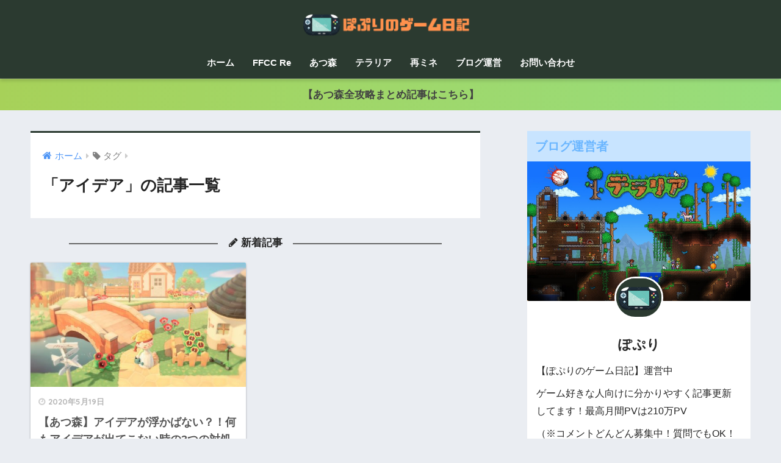

--- FILE ---
content_type: text/html; charset=UTF-8
request_url: https://popurigamenikki.info/tag/%E3%82%A2%E3%82%A4%E3%83%87%E3%82%A2/
body_size: 6661
content:
<!doctype html><html lang="ja"><head><meta charset="utf-8"><meta http-equiv="X-UA-Compatible" content="IE=edge"><meta name="HandheldFriendly" content="True"><meta name="MobileOptimized" content="320"><meta name="viewport" content="width=device-width, initial-scale=1, viewport-fit=cover"/><meta name="msapplication-TileColor" content="#2b3a30"><meta name="theme-color" content="#2b3a30"><link rel="pingback" href="https://popurigamenikki.info/xmlrpc.php"><!-- <link media="all" href="https://popurigamenikki.info/wp-content/cache/autoptimize/css/autoptimize_9954a3b556bd68668acb9dea47354658.css" rel="stylesheet" /> -->
<link rel="stylesheet" type="text/css" href="//popurigamenikki.info/wp-content/cache/wpfc-minified/1oq0kjlv/afdb4.css" media="all"/><title>「アイデア」の記事一覧 | ぽぷりのゲーム日記</title><meta name='robots' content='max-image-preview:large' /><link rel='dns-prefetch' href='//fonts.googleapis.com' /><link rel='dns-prefetch' href='//maxcdn.bootstrapcdn.com' /><link rel="alternate" type="application/rss+xml" title="ぽぷりのゲーム日記 &raquo; フィード" href="https://popurigamenikki.info/feed/" /><link rel="alternate" type="application/rss+xml" title="ぽぷりのゲーム日記 &raquo; コメントフィード" href="https://popurigamenikki.info/comments/feed/" /> <script type="text/javascript">window._wpemojiSettings = {"baseUrl":"https:\/\/s.w.org\/images\/core\/emoji\/14.0.0\/72x72\/","ext":".png","svgUrl":"https:\/\/s.w.org\/images\/core\/emoji\/14.0.0\/svg\/","svgExt":".svg","source":{"concatemoji":"https:\/\/popurigamenikki.info\/wp-includes\/js\/wp-emoji-release.min.js?ver=6.1.9"}};
/*! This file is auto-generated */
!function(e,a,t){var n,r,o,i=a.createElement("canvas"),p=i.getContext&&i.getContext("2d");function s(e,t){var a=String.fromCharCode,e=(p.clearRect(0,0,i.width,i.height),p.fillText(a.apply(this,e),0,0),i.toDataURL());return p.clearRect(0,0,i.width,i.height),p.fillText(a.apply(this,t),0,0),e===i.toDataURL()}function c(e){var t=a.createElement("script");t.src=e,t.defer=t.type="text/javascript",a.getElementsByTagName("head")[0].appendChild(t)}for(o=Array("flag","emoji"),t.supports={everything:!0,everythingExceptFlag:!0},r=0;r<o.length;r++)t.supports[o[r]]=function(e){if(p&&p.fillText)switch(p.textBaseline="top",p.font="600 32px Arial",e){case"flag":return s([127987,65039,8205,9895,65039],[127987,65039,8203,9895,65039])?!1:!s([55356,56826,55356,56819],[55356,56826,8203,55356,56819])&&!s([55356,57332,56128,56423,56128,56418,56128,56421,56128,56430,56128,56423,56128,56447],[55356,57332,8203,56128,56423,8203,56128,56418,8203,56128,56421,8203,56128,56430,8203,56128,56423,8203,56128,56447]);case"emoji":return!s([129777,127995,8205,129778,127999],[129777,127995,8203,129778,127999])}return!1}(o[r]),t.supports.everything=t.supports.everything&&t.supports[o[r]],"flag"!==o[r]&&(t.supports.everythingExceptFlag=t.supports.everythingExceptFlag&&t.supports[o[r]]);t.supports.everythingExceptFlag=t.supports.everythingExceptFlag&&!t.supports.flag,t.DOMReady=!1,t.readyCallback=function(){t.DOMReady=!0},t.supports.everything||(n=function(){t.readyCallback()},a.addEventListener?(a.addEventListener("DOMContentLoaded",n,!1),e.addEventListener("load",n,!1)):(e.attachEvent("onload",n),a.attachEvent("onreadystatechange",function(){"complete"===a.readyState&&t.readyCallback()})),(e=t.source||{}).concatemoji?c(e.concatemoji):e.wpemoji&&e.twemoji&&(c(e.twemoji),c(e.wpemoji)))}(window,document,window._wpemojiSettings);</script> <link rel='stylesheet' id='sng-googlefonts-css' href='https://fonts.googleapis.com/css?family=Quicksand%3A500%2C700&#038;display=swap' type='text/css' media='all' /><link rel='stylesheet' id='sng-fontawesome-css' href='https://maxcdn.bootstrapcdn.com/font-awesome/4.7.0/css/font-awesome.min.css' type='text/css' media='all' /> <script type='text/javascript' src='https://popurigamenikki.info/wp-includes/js/jquery/jquery.min.js?ver=3.6.1' id='jquery-core-js'></script> <script type='text/javascript' src='https://popurigamenikki.info/wp-includes/js/jquery/jquery-migrate.min.js?ver=3.3.2' id='jquery-migrate-js'></script> <script type='text/javascript' src='https://popurigamenikki.info/wp-content/themes/sango-theme-poripu/library/js/ofi.min.js' id='ofi-js'></script> <script type='text/javascript' src='https://popurigamenikki.info/wp-content/themes/sango-theme-poripu/library/js/prp-ofi.js' id='prp_ofi-js'></script> <link rel="https://api.w.org/" href="https://popurigamenikki.info/wp-json/" /><link rel="alternate" type="application/json" href="https://popurigamenikki.info/wp-json/wp/v2/tags/1043" /><link rel="EditURI" type="application/rsd+xml" title="RSD" href="https://popurigamenikki.info/xmlrpc.php?rsd" />  <script async src="https://www.googletagmanager.com/gtag/js?id=UA-151340518-1"></script> <script>window.dataLayer = window.dataLayer || [];
function gtag(){dataLayer.push(arguments);}
gtag('js', new Date());
gtag('config', 'UA-151340518-1');</script> <script type="text/javascript" language="javascript">var vc_pid = "886513149";</script><script type="text/javascript" src="//aml.valuecommerce.com/vcdal.js" async></script><meta name="robots" content="noindex,follow" /><meta property="og:title" content="アイデア" /><meta property="og:description" content="" /><meta property="og:type" content="article" /><meta property="og:url" content="https://popurigamenikki.info/2020/05/19/cant-come-up-with-idea-for-atsumori-design/" /><meta property="og:image" content="http://popurigamenikki.info/wp-content/uploads/2019/11/見出しを追加-3.png" /><meta name="thumbnail" content="http://popurigamenikki.info/wp-content/uploads/2019/11/見出しを追加-3.png" /><meta property="og:site_name" content="ぽぷりのゲーム日記" /><meta name="twitter:card" content="summary_large_image" /><link rel="icon" href="https://popurigamenikki.info/wp-content/uploads/2019/11/cropped-見出しを追加-2-32x32.png" sizes="32x32" /><link rel="icon" href="https://popurigamenikki.info/wp-content/uploads/2019/11/cropped-見出しを追加-2-192x192.png" sizes="192x192" /><link rel="apple-touch-icon" href="https://popurigamenikki.info/wp-content/uploads/2019/11/cropped-見出しを追加-2-180x180.png" /><meta name="msapplication-TileImage" content="https://popurigamenikki.info/wp-content/uploads/2019/11/cropped-見出しを追加-2-270x270.png" /></head><body class="archive tag tag-1043 fa4"> <svg xmlns="http://www.w3.org/2000/svg" viewBox="0 0 0 0" width="0" height="0" focusable="false" role="none" style="visibility: hidden; position: absolute; left: -9999px; overflow: hidden;" ><defs><filter id="wp-duotone-dark-grayscale"><feColorMatrix color-interpolation-filters="sRGB" type="matrix" values=" .299 .587 .114 0 0 .299 .587 .114 0 0 .299 .587 .114 0 0 .299 .587 .114 0 0 " /><feComponentTransfer color-interpolation-filters="sRGB" ><feFuncR type="table" tableValues="0 0.49803921568627" /><feFuncG type="table" tableValues="0 0.49803921568627" /><feFuncB type="table" tableValues="0 0.49803921568627" /><feFuncA type="table" tableValues="1 1" /></feComponentTransfer><feComposite in2="SourceGraphic" operator="in" /></filter></defs></svg><svg xmlns="http://www.w3.org/2000/svg" viewBox="0 0 0 0" width="0" height="0" focusable="false" role="none" style="visibility: hidden; position: absolute; left: -9999px; overflow: hidden;" ><defs><filter id="wp-duotone-grayscale"><feColorMatrix color-interpolation-filters="sRGB" type="matrix" values=" .299 .587 .114 0 0 .299 .587 .114 0 0 .299 .587 .114 0 0 .299 .587 .114 0 0 " /><feComponentTransfer color-interpolation-filters="sRGB" ><feFuncR type="table" tableValues="0 1" /><feFuncG type="table" tableValues="0 1" /><feFuncB type="table" tableValues="0 1" /><feFuncA type="table" tableValues="1 1" /></feComponentTransfer><feComposite in2="SourceGraphic" operator="in" /></filter></defs></svg><svg xmlns="http://www.w3.org/2000/svg" viewBox="0 0 0 0" width="0" height="0" focusable="false" role="none" style="visibility: hidden; position: absolute; left: -9999px; overflow: hidden;" ><defs><filter id="wp-duotone-purple-yellow"><feColorMatrix color-interpolation-filters="sRGB" type="matrix" values=" .299 .587 .114 0 0 .299 .587 .114 0 0 .299 .587 .114 0 0 .299 .587 .114 0 0 " /><feComponentTransfer color-interpolation-filters="sRGB" ><feFuncR type="table" tableValues="0.54901960784314 0.98823529411765" /><feFuncG type="table" tableValues="0 1" /><feFuncB type="table" tableValues="0.71764705882353 0.25490196078431" /><feFuncA type="table" tableValues="1 1" /></feComponentTransfer><feComposite in2="SourceGraphic" operator="in" /></filter></defs></svg><svg xmlns="http://www.w3.org/2000/svg" viewBox="0 0 0 0" width="0" height="0" focusable="false" role="none" style="visibility: hidden; position: absolute; left: -9999px; overflow: hidden;" ><defs><filter id="wp-duotone-blue-red"><feColorMatrix color-interpolation-filters="sRGB" type="matrix" values=" .299 .587 .114 0 0 .299 .587 .114 0 0 .299 .587 .114 0 0 .299 .587 .114 0 0 " /><feComponentTransfer color-interpolation-filters="sRGB" ><feFuncR type="table" tableValues="0 1" /><feFuncG type="table" tableValues="0 0.27843137254902" /><feFuncB type="table" tableValues="0.5921568627451 0.27843137254902" /><feFuncA type="table" tableValues="1 1" /></feComponentTransfer><feComposite in2="SourceGraphic" operator="in" /></filter></defs></svg><svg xmlns="http://www.w3.org/2000/svg" viewBox="0 0 0 0" width="0" height="0" focusable="false" role="none" style="visibility: hidden; position: absolute; left: -9999px; overflow: hidden;" ><defs><filter id="wp-duotone-midnight"><feColorMatrix color-interpolation-filters="sRGB" type="matrix" values=" .299 .587 .114 0 0 .299 .587 .114 0 0 .299 .587 .114 0 0 .299 .587 .114 0 0 " /><feComponentTransfer color-interpolation-filters="sRGB" ><feFuncR type="table" tableValues="0 0" /><feFuncG type="table" tableValues="0 0.64705882352941" /><feFuncB type="table" tableValues="0 1" /><feFuncA type="table" tableValues="1 1" /></feComponentTransfer><feComposite in2="SourceGraphic" operator="in" /></filter></defs></svg><svg xmlns="http://www.w3.org/2000/svg" viewBox="0 0 0 0" width="0" height="0" focusable="false" role="none" style="visibility: hidden; position: absolute; left: -9999px; overflow: hidden;" ><defs><filter id="wp-duotone-magenta-yellow"><feColorMatrix color-interpolation-filters="sRGB" type="matrix" values=" .299 .587 .114 0 0 .299 .587 .114 0 0 .299 .587 .114 0 0 .299 .587 .114 0 0 " /><feComponentTransfer color-interpolation-filters="sRGB" ><feFuncR type="table" tableValues="0.78039215686275 1" /><feFuncG type="table" tableValues="0 0.94901960784314" /><feFuncB type="table" tableValues="0.35294117647059 0.47058823529412" /><feFuncA type="table" tableValues="1 1" /></feComponentTransfer><feComposite in2="SourceGraphic" operator="in" /></filter></defs></svg><svg xmlns="http://www.w3.org/2000/svg" viewBox="0 0 0 0" width="0" height="0" focusable="false" role="none" style="visibility: hidden; position: absolute; left: -9999px; overflow: hidden;" ><defs><filter id="wp-duotone-purple-green"><feColorMatrix color-interpolation-filters="sRGB" type="matrix" values=" .299 .587 .114 0 0 .299 .587 .114 0 0 .299 .587 .114 0 0 .299 .587 .114 0 0 " /><feComponentTransfer color-interpolation-filters="sRGB" ><feFuncR type="table" tableValues="0.65098039215686 0.40392156862745" /><feFuncG type="table" tableValues="0 1" /><feFuncB type="table" tableValues="0.44705882352941 0.4" /><feFuncA type="table" tableValues="1 1" /></feComponentTransfer><feComposite in2="SourceGraphic" operator="in" /></filter></defs></svg><svg xmlns="http://www.w3.org/2000/svg" viewBox="0 0 0 0" width="0" height="0" focusable="false" role="none" style="visibility: hidden; position: absolute; left: -9999px; overflow: hidden;" ><defs><filter id="wp-duotone-blue-orange"><feColorMatrix color-interpolation-filters="sRGB" type="matrix" values=" .299 .587 .114 0 0 .299 .587 .114 0 0 .299 .587 .114 0 0 .299 .587 .114 0 0 " /><feComponentTransfer color-interpolation-filters="sRGB" ><feFuncR type="table" tableValues="0.098039215686275 1" /><feFuncG type="table" tableValues="0 0.66274509803922" /><feFuncB type="table" tableValues="0.84705882352941 0.41960784313725" /><feFuncA type="table" tableValues="1 1" /></feComponentTransfer><feComposite in2="SourceGraphic" operator="in" /></filter></defs></svg><div id="container"><header class="header header--center"><div id="inner-header" class="wrap cf"><div id="logo" class="h1 dfont"> <a href="https://popurigamenikki.info"> <img src="http://popurigamenikki.info/wp-content/uploads/2019/11/見出しを追加-3.png" alt="ぽぷりのゲーム日記"> </a></div><div class="header-search"> <label class="header-search__open" for="header-search-input"><i class="fa fa-search" aria-hidden="true"></i></label> <input type="checkbox" class="header-search__input" id="header-search-input" onclick="document.querySelector('.header-search__modal .searchform__input').focus()"> <label class="header-search__close" for="header-search-input"></label><div class="header-search__modal"><form role="search" method="get" id="searchform" class="searchform" action="https://popurigamenikki.info/"><div> <input type="search" placeholder="サイト内検索" id="s" name="s" value="" /> <button type="submit" id="searchsubmit" ><i class="fa fa-search"></i> </button></div></form></div></div><nav class="desktop-nav clearfix"><ul id="menu-%e3%83%a1%e3%82%a4%e3%83%b3%e3%83%a1%e3%83%8b%e3%83%a5%e3%83%bc" class="menu"><li id="menu-item-110" class="menu-item menu-item-type-custom menu-item-object-custom menu-item-home menu-item-110"><a href="http://popurigamenikki.info">ホーム</a></li><li id="menu-item-8638" class="menu-item menu-item-type-taxonomy menu-item-object-category menu-item-8638"><a href="https://popurigamenikki.info/category/%e3%82%b9%e3%82%a4%e3%83%83%e3%83%81/ffcc%e3%83%aa%e3%83%9e%e3%82%b9%e3%82%bf%e3%83%bc/">FFCC Re</a></li><li id="menu-item-4642" class="menu-item menu-item-type-taxonomy menu-item-object-category menu-item-4642"><a href="https://popurigamenikki.info/category/game/%e3%81%82%e3%81%a4%e6%a3%ae/">あつ森</a></li><li id="menu-item-1381" class="menu-item menu-item-type-taxonomy menu-item-object-category menu-item-1381"><a href="https://popurigamenikki.info/category/game/%e3%83%86%e3%83%a9%e3%83%aa%e3%82%a2/">テラリア</a></li><li id="menu-item-44" class="menu-item menu-item-type-taxonomy menu-item-object-category menu-item-44"><a href="https://popurigamenikki.info/category/game/%e7%89%a7%e5%a0%b4%e7%89%a9%e8%aa%9e/">再ミネ</a></li><li id="menu-item-4553" class="menu-item menu-item-type-taxonomy menu-item-object-category menu-item-4553"><a href="https://popurigamenikki.info/category/%e3%83%96%e3%83%ad%e3%82%b0%e9%81%8b%e5%96%b6/">ブログ運営</a></li><li id="menu-item-117" class="menu-item menu-item-type-post_type menu-item-object-page menu-item-117"><a href="https://popurigamenikki.info/page-115/">お問い合わせ</a></li></ul></nav></div></header><div class="header-info "> <a href="https://popurigamenikki.info/2020/03/28/atumori-kouryaku/"> 【あつ森全攻略まとめ記事はこちら】 </a></div><div id="content"><div id="inner-content" class="wrap cf"><main id="main" class="m-all t-2of3 d-5of7 cf" role="main"><div id="archive_header" class="archive-header main-bdr"><nav id="breadcrumb" class="breadcrumb"><ul itemscope itemtype="http://schema.org/BreadcrumbList"><li itemprop="itemListElement" itemscope itemtype="http://schema.org/ListItem"><a href="https://popurigamenikki.info" itemprop="item"><span itemprop="name">ホーム</span></a><meta itemprop="position" content="1" /></li><li><i class="fa fa-tag"></i> タグ</li></ul></nav><h1> 「アイデア」の記事一覧</h1></div><div id="new-entry" class="ct"><p class="center strong top-title"><i class="fa fa-pencil" aria-hidden="true"></i> 新着記事</p></div><div class="cardtype cf"><article class="cardtype__article"> <a class="cardtype__link" href="https://popurigamenikki.info/2020/05/19/cant-come-up-with-idea-for-atsumori-design/"><p class="cardtype__img"> <img src="https://popurigamenikki.info/wp-content/uploads/2020/05/EUQ_7nOUwAAWSVz-520x300.jpg" alt="【あつ森】アイデアが浮かばない？！何もアイデアが出てこない時の3つの対処法！"  width="520" height="300" /></p><div class="cardtype__article-info"> <time class="pubdate entry-time dfont" itemprop="datePublished" datetime="2020-05-19">2020年5月19日</time><h2>【あつ森】アイデアが浮かばない？！何もアイデアが出てこない時の3つの対処法！</h2></div> </a></article></div></main><div id="sidebar1" class="sidebar m-all t-1of3 d-2of7 last-col cf" role="complementary"><aside class="insidesp"><div id="notfix" class="normal-sidebar"><div id="custom_html-8" class="widget_text widget widget_custom_html"><h4 class="widgettitle dfont has-fa-before">ブログ運営者</h4><div class="textwidget custom-html-widget"><div class="yourprofile"><div class="profile-background"><img class="lazy lazy-hidden" src="[data-uri]" data-lazy-type="image" data-lazy-src="https://popurigamenikki.info/wp-content/uploads/2019/11/y_5d7c690fe49df-e1573699680439.jpg"><noscript><img src="https://popurigamenikki.info/wp-content/uploads/2019/11/y_5d7c690fe49df-e1573699680439.jpg"></noscript></div><div class="profile-img"><img class="lazy lazy-hidden" src="[data-uri]" data-lazy-type="image" data-lazy-src="http://popurigamenikki.info/wp-content/uploads/2019/11/82AvZwJbQDwSPeL1573976009_1573976028.png" width="80" height="80"><noscript><img src="http://popurigamenikki.info/wp-content/uploads/2019/11/82AvZwJbQDwSPeL1573976009_1573976028.png" width="80" height="80"></noscript></div><p class="yourname dfont">ぽぷり</p></div><div class="profile-content"><p>【ぽぷりのゲーム日記】運営中</p><p>ゲーム好きな人向けに分かりやすく記事更新してます！最高月間PVは210万PV</p><p>（※コメントどんどん募集中！質問でもOK！みんなで情報を共有しよう！）</p></div><ul class="profile-sns dfont"><li><a href="https://twitter.com/popuri23121932" target="_blank" rel="nofollow noopener"><i class="fa fa-twitter"></i></a></li></ul></div></div><div id="text-3" class="widget widget_text"><h4 class="widgettitle dfont has-fa-before">Amazonお買い得情報！</h4><div class="textwidget"><ul><li style="list-style-type: none;"><ul><li><a href="https://amzn.to/3cLg2bm">Amazonで「2.5%引き」で商品を購入する裏技がこちら！</a></li></ul></li></ul><p>&nbsp;</p></div></div><div id="categories-4" class="widget widget_categories"><h4 class="widgettitle dfont has-fa-before">カテゴリー</h4><ul><li class="cat-item cat-item-1063"><a href="https://popurigamenikki.info/category/fps/">FPS <span class="entry-count dfont">1</span></a><ul class='children'><li class="cat-item cat-item-1064"><a href="https://popurigamenikki.info/category/fps/hyper-scape/">Hyper Scape <span class="entry-count dfont">1</span></a></li></ul></li><li class="cat-item cat-item-1047"><a href="https://popurigamenikki.info/category/geforce-now/">GeForce Now <span class="entry-count dfont">2</span></a></li><li class="cat-item cat-item-1039"><a href="https://popurigamenikki.info/category/noxplayer/">Noxplayer <span class="entry-count dfont">2</span></a></li><li class="cat-item cat-item-1159"><a href="https://popurigamenikki.info/category/tps/">TPS <span class="entry-count dfont">1</span></a><ul class='children'><li class="cat-item cat-item-1160"><a href="https://popurigamenikki.info/category/tps/spellbreak/">Spellbreak <span class="entry-count dfont">1</span></a></li></ul></li><li class="cat-item cat-item-2"><a href="https://popurigamenikki.info/category/game/">ゲーム <span class="entry-count dfont">248</span></a><ul class='children'><li class="cat-item cat-item-826"><a href="https://popurigamenikki.info/category/game/ff7%e3%83%aa%e3%83%a1%e3%82%a4%e3%82%af/">FF7リメイク <span class="entry-count dfont">2</span></a></li><li class="cat-item cat-item-516"><a href="https://popurigamenikki.info/category/game/%e3%81%82%e3%81%a4%e6%a3%ae/">あつ森 <span class="entry-count dfont">50</span></a></li><li class="cat-item cat-item-143"><a href="https://popurigamenikki.info/category/game/%e3%83%86%e3%83%a9%e3%83%aa%e3%82%a2/">テラリア <span class="entry-count dfont">103</span></a></li><li class="cat-item cat-item-945"><a href="https://popurigamenikki.info/category/game/%e3%83%88%e3%83%a9%e3%83%8f/">トラハ <span class="entry-count dfont">7</span></a></li><li class="cat-item cat-item-827"><a href="https://popurigamenikki.info/category/game/%e3%83%89%e3%83%a9%e3%83%96%e3%83%a9/">ドラブラ <span class="entry-count dfont">11</span></a></li><li class="cat-item cat-item-1014"><a href="https://popurigamenikki.info/category/game/%e3%83%91%e3%83%bc%e3%83%95%e3%82%a7%e3%82%af%e3%83%88%e3%83%af%e3%83%bc%e3%83%ab%e3%83%89m/">パーフェクトワールドM <span class="entry-count dfont">2</span></a></li><li class="cat-item cat-item-71"><a href="https://popurigamenikki.info/category/game/fortnite/">フォートナイト <span class="entry-count dfont">6</span></a></li><li class="cat-item cat-item-285"><a href="https://popurigamenikki.info/category/game/%e3%83%9c%e3%82%a4%e3%83%89%e3%83%86%e3%83%a9%e3%83%aa%e3%82%a6%e3%83%a0/">ボイドテラリウム <span class="entry-count dfont">19</span></a></li><li class="cat-item cat-item-174"><a href="https://popurigamenikki.info/category/game/%e3%83%9e%e3%83%aa%e3%82%aa%e3%83%a1%e3%83%bc%e3%82%ab%e3%83%bc%ef%bc%92/">マリオメーカー２ <span class="entry-count dfont">5</span></a></li><li class="cat-item cat-item-3"><a href="https://popurigamenikki.info/category/game/%e7%89%a7%e5%a0%b4%e7%89%a9%e8%aa%9e/">牧場物語 <span class="entry-count dfont">42</span></a></li></ul></li><li class="cat-item cat-item-1057"><a href="https://popurigamenikki.info/category/%e3%82%b2%e3%83%bc%e3%83%a0%e9%85%8d%e4%bf%a1%e8%80%85/">ゲーム配信者 <span class="entry-count dfont">1</span></a></li><li class="cat-item cat-item-1054"><a href="https://popurigamenikki.info/category/%e3%82%b9%e3%82%a4%e3%83%83%e3%83%81/">スイッチ <span class="entry-count dfont">26</span></a><ul class='children'><li class="cat-item cat-item-1076"><a href="https://popurigamenikki.info/category/%e3%82%b9%e3%82%a4%e3%83%83%e3%83%81/ffcc%e3%83%aa%e3%83%9e%e3%82%b9%e3%82%bf%e3%83%bc/">FFCCリマスター <span class="entry-count dfont">25</span></a></li><li class="cat-item cat-item-1055"><a href="https://popurigamenikki.info/category/%e3%82%b9%e3%82%a4%e3%83%83%e3%83%81/%e4%b8%96%e7%95%8c%e6%a8%b9%e3%81%ae%e8%bf%b7%e5%ae%ae/">世界樹の迷宮 <span class="entry-count dfont">1</span></a></li></ul></li><li class="cat-item cat-item-1060"><a href="https://popurigamenikki.info/category/%e3%82%b9%e3%83%9e%e3%83%9b%e3%82%b2%e3%83%bc%e3%83%a0/">スマホゲーム <span class="entry-count dfont">1</span></a><ul class='children'><li class="cat-item cat-item-1061"><a href="https://popurigamenikki.info/category/%e3%82%b9%e3%83%9e%e3%83%9b%e3%82%b2%e3%83%bc%e3%83%a0/%e3%83%97%e3%83%a9%e3%82%a8%e3%83%87/">プラエデ <span class="entry-count dfont">1</span></a></li></ul></li><li class="cat-item cat-item-562"><a href="https://popurigamenikki.info/category/%e3%83%96%e3%83%ad%e3%82%b0%e9%81%8b%e5%96%b6/">ブログ運営 <span class="entry-count dfont">5</span></a></li></ul></div></div></aside></div></div></div><footer class="footer"><div id="inner-footer" class="wrap cf"><div class="fblock first"><div class="ft_widget widget widget_nav_menu"><div class="menu-%e3%83%95%e3%83%83%e3%82%bf%e3%83%bc%e3%83%a1%e3%83%8b%e3%83%a5%e3%83%bc-container"><ul id="menu-%e3%83%95%e3%83%83%e3%82%bf%e3%83%bc%e3%83%a1%e3%83%8b%e3%83%a5%e3%83%bc" class="menu"><li id="menu-item-45" class="menu-item menu-item-type-post_type menu-item-object-page menu-item-privacy-policy menu-item-45"><a href="https://popurigamenikki.info/privacy-policy/">プライバシーポリシー</a></li><li id="menu-item-2369" class="menu-item menu-item-type-post_type menu-item-object-page menu-item-2369"><a href="https://popurigamenikki.info/page-115/">お問い合わせ</a></li></ul></div></div></div><div class="fblock"></div><div class="fblock last"></div></div><div id="footer-menu"><div> <a class="footer-menu__btn dfont" href="https://popurigamenikki.info/"><i class="fa fa-home fa-lg"></i> HOME</a></div><nav> <a class="privacy-policy-link" href="https://popurigamenikki.info/privacy-policy/">プライバシーポリシー</a></nav><p class="copyright dfont"> &copy; 2026                         ぽぷりのゲーム日記                        All rights reserved.</p></div></footer></div> <script type='text/javascript' src='https://popurigamenikki.info/wp-content/plugins/contact-form-7/includes/swv/js/index.js' id='swv-js'></script> <script type='text/javascript' id='contact-form-7-js-extra'>var wpcf7 = {"api":{"root":"https:\/\/popurigamenikki.info\/wp-json\/","namespace":"contact-form-7\/v1"}};</script> <script type='text/javascript' src='https://popurigamenikki.info/wp-content/plugins/contact-form-7/includes/js/index.js' id='contact-form-7-js'></script> <script type='text/javascript' id='toc-front-js-extra'>var tocplus = {"visibility_show":"show","visibility_hide":"hide","width":"Auto"};</script> <script type='text/javascript' src='https://popurigamenikki.info/wp-content/plugins/table-of-contents-plus/front.min.js' id='toc-front-js'></script> <script type='text/javascript' src='https://popurigamenikki.info/wp-content/plugins/bj-lazy-load/js/bj-lazy-load.min.js' id='BJLL-js'></script> </body></html><!-- WP Fastest Cache file was created in 0.92378687858582 seconds, on 20-01-26 10:40:28 --><!-- need to refresh to see cached version -->